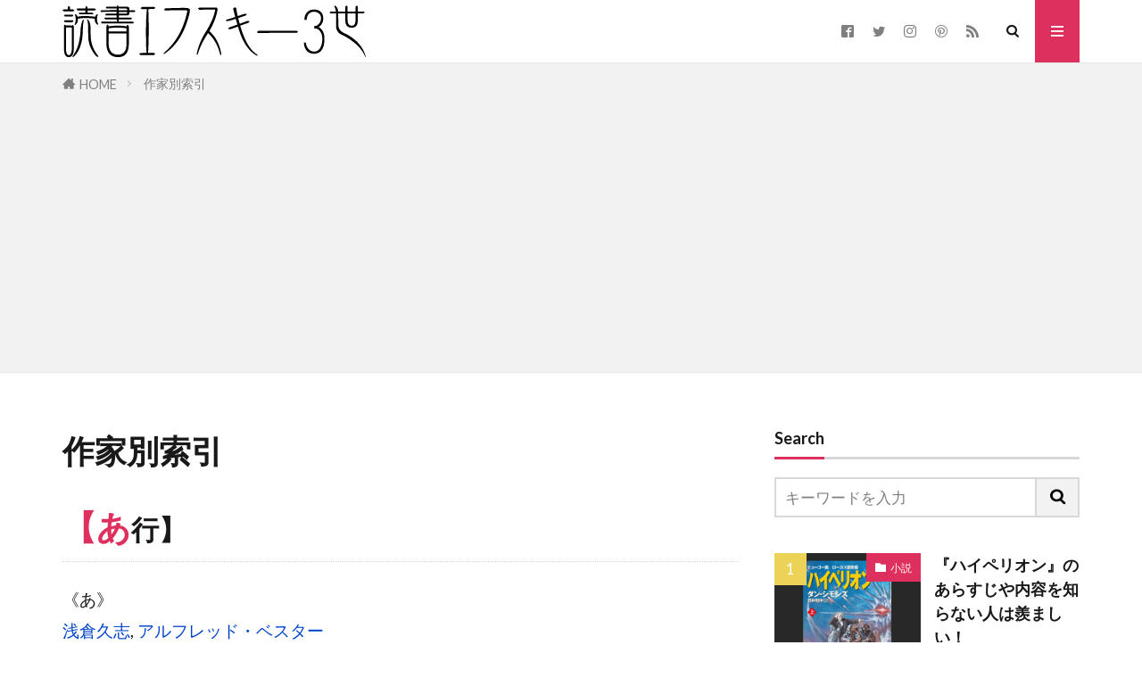

--- FILE ---
content_type: text/html; charset=UTF-8
request_url: https://www.bookskey.org/%E4%BD%9C%E5%AE%B6%E5%88%A5%E7%B4%A2%E5%BC%95/
body_size: 14314
content:

<!DOCTYPE html>

<html lang="ja" prefix="og: http://ogp.me/ns#" class="t-html 
t-large t-large-pc">

<head prefix="og: http://ogp.me/ns# fb: http://ogp.me/ns/fb# article: http://ogp.me/ns/article#">
<meta charset="UTF-8">
<title>作家別索引│読書エフスキー3世</title>
<meta name='robots' content='max-image-preview:large' />
	<style>img:is([sizes="auto" i], [sizes^="auto," i]) { contain-intrinsic-size: 3000px 1500px }</style>
	<link rel='dns-prefetch' href='//hcaptcha.com' />
<link rel='stylesheet' id='dashicons-css' href='https://www.bookskey.org/wp-includes/css/dashicons.min.css?ver=6.8.3' type='text/css' media='all' />
<link rel='stylesheet' id='thickbox-css' href='https://www.bookskey.org/wp-includes/js/thickbox/thickbox.css?ver=6.8.3' type='text/css' media='all' />
<link rel='stylesheet' id='wp-block-library-css' href='https://www.bookskey.org/wp-includes/css/dist/block-library/style.min.css?ver=6.8.3' type='text/css' media='all' />
<style id='classic-theme-styles-inline-css' type='text/css'>
/*! This file is auto-generated */
.wp-block-button__link{color:#fff;background-color:#32373c;border-radius:9999px;box-shadow:none;text-decoration:none;padding:calc(.667em + 2px) calc(1.333em + 2px);font-size:1.125em}.wp-block-file__button{background:#32373c;color:#fff;text-decoration:none}
</style>
<style id='global-styles-inline-css' type='text/css'>
:root{--wp--preset--aspect-ratio--square: 1;--wp--preset--aspect-ratio--4-3: 4/3;--wp--preset--aspect-ratio--3-4: 3/4;--wp--preset--aspect-ratio--3-2: 3/2;--wp--preset--aspect-ratio--2-3: 2/3;--wp--preset--aspect-ratio--16-9: 16/9;--wp--preset--aspect-ratio--9-16: 9/16;--wp--preset--color--black: #000000;--wp--preset--color--cyan-bluish-gray: #abb8c3;--wp--preset--color--white: #ffffff;--wp--preset--color--pale-pink: #f78da7;--wp--preset--color--vivid-red: #cf2e2e;--wp--preset--color--luminous-vivid-orange: #ff6900;--wp--preset--color--luminous-vivid-amber: #fcb900;--wp--preset--color--light-green-cyan: #7bdcb5;--wp--preset--color--vivid-green-cyan: #00d084;--wp--preset--color--pale-cyan-blue: #8ed1fc;--wp--preset--color--vivid-cyan-blue: #0693e3;--wp--preset--color--vivid-purple: #9b51e0;--wp--preset--gradient--vivid-cyan-blue-to-vivid-purple: linear-gradient(135deg,rgba(6,147,227,1) 0%,rgb(155,81,224) 100%);--wp--preset--gradient--light-green-cyan-to-vivid-green-cyan: linear-gradient(135deg,rgb(122,220,180) 0%,rgb(0,208,130) 100%);--wp--preset--gradient--luminous-vivid-amber-to-luminous-vivid-orange: linear-gradient(135deg,rgba(252,185,0,1) 0%,rgba(255,105,0,1) 100%);--wp--preset--gradient--luminous-vivid-orange-to-vivid-red: linear-gradient(135deg,rgba(255,105,0,1) 0%,rgb(207,46,46) 100%);--wp--preset--gradient--very-light-gray-to-cyan-bluish-gray: linear-gradient(135deg,rgb(238,238,238) 0%,rgb(169,184,195) 100%);--wp--preset--gradient--cool-to-warm-spectrum: linear-gradient(135deg,rgb(74,234,220) 0%,rgb(151,120,209) 20%,rgb(207,42,186) 40%,rgb(238,44,130) 60%,rgb(251,105,98) 80%,rgb(254,248,76) 100%);--wp--preset--gradient--blush-light-purple: linear-gradient(135deg,rgb(255,206,236) 0%,rgb(152,150,240) 100%);--wp--preset--gradient--blush-bordeaux: linear-gradient(135deg,rgb(254,205,165) 0%,rgb(254,45,45) 50%,rgb(107,0,62) 100%);--wp--preset--gradient--luminous-dusk: linear-gradient(135deg,rgb(255,203,112) 0%,rgb(199,81,192) 50%,rgb(65,88,208) 100%);--wp--preset--gradient--pale-ocean: linear-gradient(135deg,rgb(255,245,203) 0%,rgb(182,227,212) 50%,rgb(51,167,181) 100%);--wp--preset--gradient--electric-grass: linear-gradient(135deg,rgb(202,248,128) 0%,rgb(113,206,126) 100%);--wp--preset--gradient--midnight: linear-gradient(135deg,rgb(2,3,129) 0%,rgb(40,116,252) 100%);--wp--preset--font-size--small: 13px;--wp--preset--font-size--medium: 20px;--wp--preset--font-size--large: 36px;--wp--preset--font-size--x-large: 42px;--wp--preset--spacing--20: 0.44rem;--wp--preset--spacing--30: 0.67rem;--wp--preset--spacing--40: 1rem;--wp--preset--spacing--50: 1.5rem;--wp--preset--spacing--60: 2.25rem;--wp--preset--spacing--70: 3.38rem;--wp--preset--spacing--80: 5.06rem;--wp--preset--shadow--natural: 6px 6px 9px rgba(0, 0, 0, 0.2);--wp--preset--shadow--deep: 12px 12px 50px rgba(0, 0, 0, 0.4);--wp--preset--shadow--sharp: 6px 6px 0px rgba(0, 0, 0, 0.2);--wp--preset--shadow--outlined: 6px 6px 0px -3px rgba(255, 255, 255, 1), 6px 6px rgba(0, 0, 0, 1);--wp--preset--shadow--crisp: 6px 6px 0px rgba(0, 0, 0, 1);}:where(.is-layout-flex){gap: 0.5em;}:where(.is-layout-grid){gap: 0.5em;}body .is-layout-flex{display: flex;}.is-layout-flex{flex-wrap: wrap;align-items: center;}.is-layout-flex > :is(*, div){margin: 0;}body .is-layout-grid{display: grid;}.is-layout-grid > :is(*, div){margin: 0;}:where(.wp-block-columns.is-layout-flex){gap: 2em;}:where(.wp-block-columns.is-layout-grid){gap: 2em;}:where(.wp-block-post-template.is-layout-flex){gap: 1.25em;}:where(.wp-block-post-template.is-layout-grid){gap: 1.25em;}.has-black-color{color: var(--wp--preset--color--black) !important;}.has-cyan-bluish-gray-color{color: var(--wp--preset--color--cyan-bluish-gray) !important;}.has-white-color{color: var(--wp--preset--color--white) !important;}.has-pale-pink-color{color: var(--wp--preset--color--pale-pink) !important;}.has-vivid-red-color{color: var(--wp--preset--color--vivid-red) !important;}.has-luminous-vivid-orange-color{color: var(--wp--preset--color--luminous-vivid-orange) !important;}.has-luminous-vivid-amber-color{color: var(--wp--preset--color--luminous-vivid-amber) !important;}.has-light-green-cyan-color{color: var(--wp--preset--color--light-green-cyan) !important;}.has-vivid-green-cyan-color{color: var(--wp--preset--color--vivid-green-cyan) !important;}.has-pale-cyan-blue-color{color: var(--wp--preset--color--pale-cyan-blue) !important;}.has-vivid-cyan-blue-color{color: var(--wp--preset--color--vivid-cyan-blue) !important;}.has-vivid-purple-color{color: var(--wp--preset--color--vivid-purple) !important;}.has-black-background-color{background-color: var(--wp--preset--color--black) !important;}.has-cyan-bluish-gray-background-color{background-color: var(--wp--preset--color--cyan-bluish-gray) !important;}.has-white-background-color{background-color: var(--wp--preset--color--white) !important;}.has-pale-pink-background-color{background-color: var(--wp--preset--color--pale-pink) !important;}.has-vivid-red-background-color{background-color: var(--wp--preset--color--vivid-red) !important;}.has-luminous-vivid-orange-background-color{background-color: var(--wp--preset--color--luminous-vivid-orange) !important;}.has-luminous-vivid-amber-background-color{background-color: var(--wp--preset--color--luminous-vivid-amber) !important;}.has-light-green-cyan-background-color{background-color: var(--wp--preset--color--light-green-cyan) !important;}.has-vivid-green-cyan-background-color{background-color: var(--wp--preset--color--vivid-green-cyan) !important;}.has-pale-cyan-blue-background-color{background-color: var(--wp--preset--color--pale-cyan-blue) !important;}.has-vivid-cyan-blue-background-color{background-color: var(--wp--preset--color--vivid-cyan-blue) !important;}.has-vivid-purple-background-color{background-color: var(--wp--preset--color--vivid-purple) !important;}.has-black-border-color{border-color: var(--wp--preset--color--black) !important;}.has-cyan-bluish-gray-border-color{border-color: var(--wp--preset--color--cyan-bluish-gray) !important;}.has-white-border-color{border-color: var(--wp--preset--color--white) !important;}.has-pale-pink-border-color{border-color: var(--wp--preset--color--pale-pink) !important;}.has-vivid-red-border-color{border-color: var(--wp--preset--color--vivid-red) !important;}.has-luminous-vivid-orange-border-color{border-color: var(--wp--preset--color--luminous-vivid-orange) !important;}.has-luminous-vivid-amber-border-color{border-color: var(--wp--preset--color--luminous-vivid-amber) !important;}.has-light-green-cyan-border-color{border-color: var(--wp--preset--color--light-green-cyan) !important;}.has-vivid-green-cyan-border-color{border-color: var(--wp--preset--color--vivid-green-cyan) !important;}.has-pale-cyan-blue-border-color{border-color: var(--wp--preset--color--pale-cyan-blue) !important;}.has-vivid-cyan-blue-border-color{border-color: var(--wp--preset--color--vivid-cyan-blue) !important;}.has-vivid-purple-border-color{border-color: var(--wp--preset--color--vivid-purple) !important;}.has-vivid-cyan-blue-to-vivid-purple-gradient-background{background: var(--wp--preset--gradient--vivid-cyan-blue-to-vivid-purple) !important;}.has-light-green-cyan-to-vivid-green-cyan-gradient-background{background: var(--wp--preset--gradient--light-green-cyan-to-vivid-green-cyan) !important;}.has-luminous-vivid-amber-to-luminous-vivid-orange-gradient-background{background: var(--wp--preset--gradient--luminous-vivid-amber-to-luminous-vivid-orange) !important;}.has-luminous-vivid-orange-to-vivid-red-gradient-background{background: var(--wp--preset--gradient--luminous-vivid-orange-to-vivid-red) !important;}.has-very-light-gray-to-cyan-bluish-gray-gradient-background{background: var(--wp--preset--gradient--very-light-gray-to-cyan-bluish-gray) !important;}.has-cool-to-warm-spectrum-gradient-background{background: var(--wp--preset--gradient--cool-to-warm-spectrum) !important;}.has-blush-light-purple-gradient-background{background: var(--wp--preset--gradient--blush-light-purple) !important;}.has-blush-bordeaux-gradient-background{background: var(--wp--preset--gradient--blush-bordeaux) !important;}.has-luminous-dusk-gradient-background{background: var(--wp--preset--gradient--luminous-dusk) !important;}.has-pale-ocean-gradient-background{background: var(--wp--preset--gradient--pale-ocean) !important;}.has-electric-grass-gradient-background{background: var(--wp--preset--gradient--electric-grass) !important;}.has-midnight-gradient-background{background: var(--wp--preset--gradient--midnight) !important;}.has-small-font-size{font-size: var(--wp--preset--font-size--small) !important;}.has-medium-font-size{font-size: var(--wp--preset--font-size--medium) !important;}.has-large-font-size{font-size: var(--wp--preset--font-size--large) !important;}.has-x-large-font-size{font-size: var(--wp--preset--font-size--x-large) !important;}
:where(.wp-block-post-template.is-layout-flex){gap: 1.25em;}:where(.wp-block-post-template.is-layout-grid){gap: 1.25em;}
:where(.wp-block-columns.is-layout-flex){gap: 2em;}:where(.wp-block-columns.is-layout-grid){gap: 2em;}
:root :where(.wp-block-pullquote){font-size: 1.5em;line-height: 1.6;}
</style>
<link rel='stylesheet' id='fontawesome-css' href='https://www.bookskey.org/wp-content/plugins/wp-review-pro/public/css/font-awesome.min.css?ver=4.7.0' type='text/css' media='all' />
<link rel='stylesheet' id='magnificPopup-css' href='https://www.bookskey.org/wp-content/plugins/wp-review-pro/public/css/magnific-popup.css?ver=1.1.0' type='text/css' media='all' />
<link rel='stylesheet' id='wp_review-style-css' href='https://www.bookskey.org/wp-content/plugins/wp-review-pro/public/css/wp-review.css?ver=3.3.16' type='text/css' media='all' />
<script type="text/javascript" src="https://www.bookskey.org/wp-includes/js/jquery/jquery.min.js?ver=3.7.1" id="jquery-core-js"></script>
<script type="text/javascript" src="https://www.bookskey.org/wp-includes/js/jquery/jquery-migrate.min.js?ver=3.4.1" id="jquery-migrate-js"></script>
<link rel="https://api.w.org/" href="https://www.bookskey.org/wp-json/" /><link rel="alternate" title="JSON" type="application/json" href="https://www.bookskey.org/wp-json/wp/v2/pages/2" /><link rel="alternate" title="oEmbed (JSON)" type="application/json+oembed" href="https://www.bookskey.org/wp-json/oembed/1.0/embed?url=https%3A%2F%2Fwww.bookskey.org%2F%25e4%25bd%259c%25e5%25ae%25b6%25e5%2588%25a5%25e7%25b4%25a2%25e5%25bc%2595%2F" />
<link rel="alternate" title="oEmbed (XML)" type="text/xml+oembed" href="https://www.bookskey.org/wp-json/oembed/1.0/embed?url=https%3A%2F%2Fwww.bookskey.org%2F%25e4%25bd%259c%25e5%25ae%25b6%25e5%2588%25a5%25e7%25b4%25a2%25e5%25bc%2595%2F&#038;format=xml" />
<style>
.h-captcha{position:relative;display:block;margin-bottom:2rem;padding:0;clear:both}.h-captcha[data-size="normal"]{width:302px;height:76px}.h-captcha[data-size="compact"]{width:158px;height:138px}.h-captcha[data-size="invisible"]{display:none}.h-captcha iframe{z-index:1}.h-captcha::before{content:"";display:block;position:absolute;top:0;left:0;background:url(https://www.bookskey.org/wp-content/plugins/hcaptcha-for-forms-and-more/assets/images/hcaptcha-div-logo.svg) no-repeat;border:1px solid #fff0;border-radius:4px;box-sizing:border-box}.h-captcha::after{content:"The hCaptcha loading is delayed until user interaction.";font-family:-apple-system,system-ui,BlinkMacSystemFont,"Segoe UI",Roboto,Oxygen,Ubuntu,"Helvetica Neue",Arial,sans-serif;font-size:10px;font-weight:500;position:absolute;top:0;bottom:0;left:0;right:0;box-sizing:border-box;color:#bf1722;opacity:0}.h-captcha:not(:has(iframe))::after{animation:hcap-msg-fade-in .3s ease forwards;animation-delay:2s}.h-captcha:has(iframe)::after{animation:none;opacity:0}@keyframes hcap-msg-fade-in{to{opacity:1}}.h-captcha[data-size="normal"]::before{width:302px;height:76px;background-position:93.8% 28%}.h-captcha[data-size="normal"]::after{width:302px;height:76px;display:flex;flex-wrap:wrap;align-content:center;line-height:normal;padding:0 75px 0 10px}.h-captcha[data-size="compact"]::before{width:158px;height:138px;background-position:49.9% 78.8%}.h-captcha[data-size="compact"]::after{width:158px;height:138px;text-align:center;line-height:normal;padding:24px 10px 10px 10px}.h-captcha[data-theme="light"]::before,body.is-light-theme .h-captcha[data-theme="auto"]::before,.h-captcha[data-theme="auto"]::before{background-color:#fafafa;border:1px solid #e0e0e0}.h-captcha[data-theme="dark"]::before,body.is-dark-theme .h-captcha[data-theme="auto"]::before,html.wp-dark-mode-active .h-captcha[data-theme="auto"]::before,html.drdt-dark-mode .h-captcha[data-theme="auto"]::before{background-image:url(https://www.bookskey.org/wp-content/plugins/hcaptcha-for-forms-and-more/assets/images/hcaptcha-div-logo-white.svg);background-repeat:no-repeat;background-color:#333;border:1px solid #f5f5f5}@media (prefers-color-scheme:dark){.h-captcha[data-theme="auto"]::before{background-image:url(https://www.bookskey.org/wp-content/plugins/hcaptcha-for-forms-and-more/assets/images/hcaptcha-div-logo-white.svg);background-repeat:no-repeat;background-color:#333;border:1px solid #f5f5f5}}.h-captcha[data-theme="custom"]::before{background-color:initial}.h-captcha[data-size="invisible"]::before,.h-captcha[data-size="invisible"]::after{display:none}.h-captcha iframe{position:relative}div[style*="z-index: 2147483647"] div[style*="border-width: 11px"][style*="position: absolute"][style*="pointer-events: none"]{border-style:none}
</style>
<link rel="stylesheet" href="https://www.bookskey.org/wp-content/themes/the-thor/css/icon.min.css">
<link class="css-async" rel href="https://fonts.googleapis.com/css?family=Lato:100,300,400,700,900">
<link class="css-async" rel href="https://fonts.googleapis.com/css?family=Fjalla+One">
<link class="css-async" rel href="https://fonts.googleapis.com/css?family=Noto+Sans+JP:100,200,300,400,500,600,700,800,900">
<link rel="stylesheet" href="https://www.bookskey.org/wp-content/themes/the-thor/style.min.css">
<link rel="stylesheet" href="https://www.bookskey.org/wp-content/themes/the-thor-child/style-user.css?1573965092">
<link rel="manifest" href="https://www.bookskey.org/wp-content/themes/the-thor/js/manifest.json">
<link rel="canonical" href="https://www.bookskey.org/%e4%bd%9c%e5%ae%b6%e5%88%a5%e7%b4%a2%e5%bc%95/" />
<script src="https://ajax.googleapis.com/ajax/libs/jquery/1.12.4/jquery.min.js"></script>
<meta http-equiv="X-UA-Compatible" content="IE=edge">
<meta name="viewport" content="width=device-width, initial-scale=1, viewport-fit=cover"/>
<style>
.widget.widget_nav_menu ul.menu{border-color: rgba(221,48,94,0.15);}.widget.widget_nav_menu ul.menu li{border-color: rgba(221,48,94,0.75);}.widget.widget_nav_menu ul.menu .sub-menu li{border-color: rgba(221,48,94,0.15);}.widget.widget_nav_menu ul.menu .sub-menu li .sub-menu li:first-child{border-color: rgba(221,48,94,0.15);}.widget.widget_nav_menu ul.menu li a:hover{background-color: rgba(221,48,94,0.75);}.widget.widget_nav_menu ul.menu .current-menu-item > a{background-color: rgba(221,48,94,0.75);}.widget.widget_nav_menu ul.menu li .sub-menu li a:before {color:#dd305e;}.widget.widget_nav_menu ul.menu li a{background-color:#dd305e;}.widget.widget_nav_menu ul.menu .sub-menu a:hover{color:#dd305e;}.widget.widget_nav_menu ul.menu .sub-menu .current-menu-item a{color:#dd305e;}.widget.widget_categories ul{border-color: rgba(221,48,94,0.15);}.widget.widget_categories ul li{border-color: rgba(221,48,94,0.75);}.widget.widget_categories ul .children li{border-color: rgba(221,48,94,0.15);}.widget.widget_categories ul .children li .children li:first-child{border-color: rgba(221,48,94,0.15);}.widget.widget_categories ul li a:hover{background-color: rgba(221,48,94,0.75);}.widget.widget_categories ul .current-menu-item > a{background-color: rgba(221,48,94,0.75);}.widget.widget_categories ul li .children li a:before {color:#dd305e;}.widget.widget_categories ul li a{background-color:#dd305e;}.widget.widget_categories ul .children a:hover{color:#dd305e;}.widget.widget_categories ul .children .current-menu-item a{color:#dd305e;}.widgetSearch__input:hover{border-color:#dd305e;}.widgetCatTitle{background-color:#dd305e;}.widgetCatTitle__inner{background-color:#dd305e;}.widgetSearch__submit:hover{background-color:#dd305e;}.widgetProfile__sns{background-color:#dd305e;}.widget.widget_calendar .calendar_wrap tbody a:hover{background-color:#dd305e;}.widget ul li a:hover{color:#dd305e;}.widget.widget_rss .rsswidget:hover{color:#dd305e;}.widget.widget_tag_cloud a:hover{background-color:#dd305e;}.widget select:hover{border-color:#dd305e;}.widgetSearch__checkLabel:hover:after{border-color:#dd305e;}.widgetSearch__check:checked .widgetSearch__checkLabel:before, .widgetSearch__check:checked + .widgetSearch__checkLabel:before{border-color:#dd305e;}.widgetTab__item.current{border-top-color:#dd305e;}.widgetTab__item:hover{border-top-color:#dd305e;}.searchHead__title{background-color:#dd305e;}.searchHead__submit:hover{color:#dd305e;}.menuBtn__close:hover{color:#dd305e;}.menuBtn__link:hover{color:#dd305e;}@media only screen and (min-width: 992px){.menuBtn__link {background-color:#dd305e;}}.t-headerCenter .menuBtn__link:hover{color:#dd305e;}.searchBtn__close:hover{color:#dd305e;}.searchBtn__link:hover{color:#dd305e;}.breadcrumb__item a:hover{color:#dd305e;}.pager__item{color:#dd305e;}.pager__item:hover, .pager__item-current{background-color:#dd305e; color:#fff;}.page-numbers{color:#dd305e;}.page-numbers:hover, .page-numbers.current{background-color:#dd305e; color:#fff;}.pagePager__item{color:#dd305e;}.pagePager__item:hover, .pagePager__item-current{background-color:#dd305e; color:#fff;}.heading a:hover{color:#dd305e;}.eyecatch__cat{background-color:#dd305e;}.the__category{background-color:#dd305e;}.dateList__item a:hover{color:#dd305e;}.controllerFooter__item:last-child{background-color:#dd305e;}.controllerFooter__close{background-color:#dd305e;}.bottomFooter__topBtn{background-color:#dd305e;}.mask-color{background-color:#dd305e;}.mask-colorgray{background-color:#dd305e;}.pickup3__item{background-color:#dd305e;}.categoryBox__title{color:#dd305e;}.comments__list .comment-meta{background-color:#dd305e;}.comment-respond .submit{background-color:#dd305e;}.prevNext__pop{background-color:#dd305e;}.swiper-pagination-bullet-active{background-color:#dd305e;}.swiper-slider .swiper-button-next, .swiper-slider .swiper-container-rtl .swiper-button-prev, .swiper-slider .swiper-button-prev, .swiper-slider .swiper-container-rtl .swiper-button-next	{background-color:#dd305e;}body{background:#ffffff;}.snsFooter{background-color:#dd305e}.widget-main .heading.heading-widget{background-color:#dd305e}.widget-main .heading.heading-widgetsimple{background-color:#dd305e}.widget-main .heading.heading-widgetsimplewide{background-color:#dd305e}.widget-main .heading.heading-widgetwide{background-color:#dd305e}.widget-main .heading.heading-widgetbottom:before{border-color:#dd305e}.widget-main .heading.heading-widgetborder{border-color:#dd305e}.widget-main .heading.heading-widgetborder::before,.widget-main .heading.heading-widgetborder::after{background-color:#dd305e}.widget-side .heading.heading-widget{background-color:#dd305e}.widget-side .heading.heading-widgetsimple{background-color:#dd305e}.widget-side .heading.heading-widgetsimplewide{background-color:#dd305e}.widget-side .heading.heading-widgetwide{background-color:#dd305e}.widget-side .heading.heading-widgetbottom:before{border-color:#dd305e}.widget-side .heading.heading-widgetborder{border-color:#dd305e}.widget-side .heading.heading-widgetborder::before,.widget-side .heading.heading-widgetborder::after{background-color:#dd305e}.widget-foot .heading.heading-widget{background-color:#dd305e}.widget-foot .heading.heading-widgetsimple{background-color:#dd305e}.widget-foot .heading.heading-widgetsimplewide{background-color:#dd305e}.widget-foot .heading.heading-widgetwide{background-color:#dd305e}.widget-foot .heading.heading-widgetbottom:before{border-color:#dd305e}.widget-foot .heading.heading-widgetborder{border-color:#dd305e}.widget-foot .heading.heading-widgetborder::before,.widget-foot .heading.heading-widgetborder::after{background-color:#dd305e}.widget-menu .heading.heading-widget{background-color:#dd305e}.widget-menu .heading.heading-widgetsimple{background-color:#dd305e}.widget-menu .heading.heading-widgetsimplewide{background-color:#dd305e}.widget-menu .heading.heading-widgetwide{background-color:#dd305e}.widget-menu .heading.heading-widgetbottom:before{border-color:#dd305e}.widget-menu .heading.heading-widgetborder{border-color:#dd305e}.widget-menu .heading.heading-widgetborder::before,.widget-menu .heading.heading-widgetborder::after{background-color:#dd305e}.rankingBox__bg{background-color:#dd305e}.the__ribbon{background-color:#dd305e}.the__ribbon:after{border-left-color:#dd305e; border-right-color:#dd305e}.eyecatch__link.eyecatch__link-mask:hover::after {background-color: rgba(221,48,94,0.5);}.eyecatch__link.eyecatch__link-maskzoom:hover::after {background-color: rgba(221,48,94,0.5);}.eyecatch__link.eyecatch__link-maskzoomrotate:hover::after {background-color: rgba(221,48,94,0.5);}.content .balloon .balloon__img-left div {background-image:url("https://www.bookskey.org/wp-content/uploads/dokushofsky.jpg");}.content .balloon .balloon__img-right div {background-image:url("https://www.bookskey.org/wp-content/uploads/hakihito.jpg");}.content .afTagBox__btnDetail{background-color:#444444;}.widget .widgetAfTag__btnDetail{background-color:#444444;}.content .afTagBox__btnAf{background-color:#f0c14b;}.widget .widgetAfTag__btnAf{background-color:#f0c14b;}.content a{color:#0044cc;}.phrase a{color:#0044cc;}.content .sitemap li a:hover{color:#0044cc;}.content h2 a:hover,.content h3 a:hover,.content h4 a:hover,.content h5 a:hover{color:#0044cc;}.content ul.menu li a:hover{color:#0044cc;}.content .es-LiconBox:before{background-color:#dd305e;}.content .es-LiconCircle:before{background-color:#dd305e;}.content .es-BTiconBox:before{background-color:#dd305e;}.content .es-BTiconCircle:before{background-color:#dd305e;}.content .es-BiconObi{border-color:#dd305e;}.content .es-BiconCorner:before{background-color:#dd305e;}.content .es-BiconCircle:before{background-color:#dd305e;}.content .es-BmarkHatena::before{background-color:#005293;}.content .es-BmarkExcl::before{background-color:#b60105;}.content .es-BmarkQ::before{background-color:#005293;}.content .es-BmarkQ::after{border-top-color:#005293;}.content .es-BmarkA::before{color:#b60105;}.content .es-BsubTradi::before{color:#ffffff;background-color:#dd305e;border-color:#dd305e;}.btn__link-primary{color:#ffffff; background-color:#3f3f3f;}.content .btn__link-primary{color:#ffffff; background-color:#3f3f3f;}.searchBtn__contentInner .btn__link-search{color:#ffffff; background-color:#3f3f3f;}.btn__link-secondary{color:#ffffff; background-color:#3f3f3f;}.content .btn__link-secondary{color:#ffffff; background-color:#3f3f3f;}.btn__link-search{color:#ffffff; background-color:#3f3f3f;}.btn__link-normal{color:#3f3f3f;}.content .btn__link-normal{color:#3f3f3f;}.btn__link-normal:hover{background-color:#3f3f3f;}.content .btn__link-normal:hover{background-color:#3f3f3f;}.comments__list .comment-reply-link{color:#3f3f3f;}.comments__list .comment-reply-link:hover{background-color:#3f3f3f;}@media only screen and (min-width: 992px){.subNavi__link-pickup{color:#3f3f3f;}}@media only screen and (min-width: 992px){.subNavi__link-pickup:hover{background-color:#3f3f3f;}}.partsH2-83 h2{color:#191919; border-color:#d8d8d8;}.partsH2-83 h2:first-letter{color:#dd305e;}.partsH3-33 h3{color:#dd305e;}.partsH3-33 h3::before{border-color:#000000;}.partsH3-33 h3::after{border-color:#000000;}.content h4{color:#191919}.content h5{color:#191919}.content ul > li::before{color:#dd305e;}.content ul{color:#191919;}.content ol > li::before{color:#dd305e; border-color:#dd305e;}.content ol > li > ol > li::before{background-color:#dd305e; border-color:#dd305e;}.content ol > li > ol > li > ol > li::before{color:#dd305e; border-color:#dd305e;}.content ol{color:#191919;}.content .balloon .balloon__text{color:#191919; background-color:#f2f2f2;}.content .balloon .balloon__text-left:before{border-left-color:#f2f2f2;}.content .balloon .balloon__text-right:before{border-right-color:#f2f2f2;}.content .balloon-boder .balloon__text{color:#191919; background-color:#ffffff;  border-color:#d8d8d8;}.content .balloon-boder .balloon__text-left:before{border-left-color:#d8d8d8;}.content .balloon-boder .balloon__text-left:after{border-left-color:#ffffff;}.content .balloon-boder .balloon__text-right:before{border-right-color:#d8d8d8;}.content .balloon-boder .balloon__text-right:after{border-right-color:#ffffff;}.content blockquote{color:#191919; background-color:#f2f2f2;}.content blockquote::before{color:#d8d8d8;}.content table{color:#191919; border-top-color:#E5E5E5; border-left-color:#E5E5E5;}.content table th{background:#7f7f7f; color:#ffffff; ;border-right-color:#E5E5E5; border-bottom-color:#E5E5E5;}.content table td{background:#ffffff; ;border-right-color:#E5E5E5; border-bottom-color:#E5E5E5;}.content table tr:nth-child(odd) td{background-color:#f2f2f2;}
</style>
<link rel="icon" href="https://www.bookskey.org/wp-content/uploads/cropped-dokushoskey-32x32.jpg" sizes="32x32" />
<link rel="icon" href="https://www.bookskey.org/wp-content/uploads/cropped-dokushoskey-192x192.jpg" sizes="192x192" />
<link rel="apple-touch-icon" href="https://www.bookskey.org/wp-content/uploads/cropped-dokushoskey-180x180.jpg" />
<meta name="msapplication-TileImage" content="https://www.bookskey.org/wp-content/uploads/cropped-dokushoskey-270x270.jpg" />
		<style type="text/css" id="wp-custom-css">
			.grecaptcha-badge {
	visibility: hidden;
}

.content .afTagBox__btnAf{
	color:#111;
	font-size: 1.6rem;
}
#review a{
	background:#dd305e;
	color:#fff;
	padding:10px 25px;
	border-radius:25px;
	border:0;
	font-size:.9em;
	display:inline-block;
	text-decoration:none;
}
#review a:before{
	font-family:FontAwesome;
	content:"\f144";
	padding-right:5px;
}
.reviewst{
	font-family:'Impact', sans-serif;
	background:#dd305e;
	font-weight:bold;
	color:#fff;
	display:inline-block;
	font-size:20px;
	line-height:1;
	padding:10px;
	white-space:nowrap;
	text-decoration:none;
	position:relative;
}
.reviewst:after{
	content:'';
	display:inline-block;
	width:0;
	height:0;
	border-style:solid;
	border-width:40px 0 0 10px;
	border-color:transparent transparent transparent #dd305e;
	right:-10px;
	position:absolute;
	top:0;
}
.shosai strong{
	color:#dd305e;
}

ul.shosekiinfo li{
	font-size:.9em;
	padding-left:0;
}
.content ul.review-list>li:before, .content ul.review-links>li:before, .content ul.shosekiinfo>li:before{
	content:none;
}
.review-links{
	border-bottom:none;
}		</style>
		<!– Global site tag (gtag.js) – Google Analytics –>
<script async src='https://www.googletagmanager.com/gtag/js?id=G-WRFWFJLQCQ'></script>
<script>
    window.dataLayer = window.dataLayer || [];
    function gtag(){dataLayer.push(arguments);}
    gtag('js', new Date());
    gtag('config', 'UA-26994114-22');
    gtag('config', 'G-WRFWFJLQCQ');
</script>
<!– /Global site tag (gtag.js) – Google Analytics –>
<meta property="og:site_name" content="読書エフスキー3世" />
<meta property="og:type" content="article" />
<meta property="og:title" content="作家別索引" />
<meta property="og:description" content="【あ行】 《あ》 浅倉久志, アルフレッド・ベスター 《い》 今村昌弘 《う》 《え》 エラリー・クイーン 《お》 恩田陸 【か行】 《か》 加賀山卓朗 《き》 木村博江 《く》 《け》 ゲーテ, ケン・グリムウッド 《こ》 【さ行】 《さ" />
<meta property="og:url" content="https://www.bookskey.org/%e4%bd%9c%e5%ae%b6%e5%88%a5%e7%b4%a2%e5%bc%95/" />
<meta property="og:image" content="https://www.bookskey.org/wp-content/uploads/ogplogo.png" />
<meta name="twitter:card" content="summary_large_image" />
<meta name="twitter:site" content="@DokushoDrops" />
<meta property="fb:app_id" content="552272084798218" />

<script data-ad-client="ca-pub-1882210582151768" async src="https://pagead2.googlesyndication.com/pagead/js/adsbygoogle.js"></script>
</head>
<body class=" t-logoSp40 t-logoPc60" id="top">
    <header class="l-header l-header-border"> <div class="container container-header"><p class="siteTitle"><a class="siteTitle__link" href="https://www.bookskey.org"><img class="siteTitle__logo" src="https://www.bookskey.org/wp-content/uploads/Logo.png" alt="読書エフスキー3世" width="340" height="60" >  </a></p><nav class="subNavi"> <ul class="subNavi__list"><li class="subNavi__item"><a class="subNavi__link icon-facebook2" href="https://www.facebook.com/EMOTIONBRAINZ"></a></li><li class="subNavi__item"><a class="subNavi__link icon-twitter" href="https://twitter.com/DokushoDrops"></a></li><li class="subNavi__item"><a class="subNavi__link icon-instagram" href="http://instagram.com/noguchiakihito"></a></li><li class="subNavi__item"><a class="subNavi__link icon-pinterest" href="https://www.pinterest.jp/noguchiakihito"></a></li><li class="subNavi__item"><a class="subNavi__link icon-rss" href="https://www.bookskey.org/feed/"></a></li></ul></nav><div class="searchBtn ">  <input class="searchBtn__checkbox" id="searchBtn-checkbox" type="checkbox">  <label class="searchBtn__link searchBtn__link-text icon-search" for="searchBtn-checkbox"></label>  <label class="searchBtn__unshown" for="searchBtn-checkbox"></label>  <div class="searchBtn__content"> <div class="searchBtn__scroll"><label class="searchBtn__close" for="searchBtn-checkbox"><i class="icon-close"></i>CLOSE</label><div class="searchBtn__contentInner">  <aside class="widget">  <div class="widgetSearch"> <form method="get" action="https://www.bookskey.org" target="_top">  <div class="widgetSearch__contents"> <h3 class="heading heading-tertiary">キーワード</h3> <input class="widgetSearch__input widgetSearch__input-max" type="text" name="s" placeholder="キーワードを入力" value=""></div>  <div class="widgetSearch__contents"> <h3 class="heading heading-tertiary">カテゴリー</h3><select  name='cat' id='cat_696dae83b33dd' class='widgetSearch__select'><option value=''>カテゴリーを選択</option><option class="level-0" value="1">小説</option><option class="level-0" value="59">実用書</option><option class="level-0" value="68">人文</option></select>  </div>  <div class="widgetSearch__tag"> <h3 class="heading heading-tertiary">タグ</h3> <label><input class="widgetSearch__check" type="checkbox" name="tag[]" value="1930%e5%b9%b4%e4%bb%a3" /><span class="widgetSearch__checkLabel">1930年代</span></label><label><input class="widgetSearch__check" type="checkbox" name="tag[]" value="%e5%ae%bf%e9%87%8e%e3%81%8b%e3%81%bb%e3%82%8b" /><span class="widgetSearch__checkLabel">宿野かほる</span></label><label><input class="widgetSearch__check" type="checkbox" name="tag[]" value="%e6%98%9f%e9%9b%b2%e8%b3%9e" /><span class="widgetSearch__checkLabel">星雲賞</span></label><label><input class="widgetSearch__check" type="checkbox" name="tag[]" value="%e6%97%a9%e5%b7%9d%e6%9b%b8%e6%88%bf" /><span class="widgetSearch__checkLabel">早川書房</span></label><label><input class="widgetSearch__check" type="checkbox" name="tag[]" value="%e6%97%a5%e6%9c%ac%e4%bd%9c%e5%ae%b6" /><span class="widgetSearch__checkLabel">日本作家</span></label><label><input class="widgetSearch__check" type="checkbox" name="tag[]" value="%e6%96%b0%e6%bd%ae%e7%a4%be" /><span class="widgetSearch__checkLabel">新潮社</span></label><label><input class="widgetSearch__check" type="checkbox" name="tag[]" value="%e6%96%87%e8%8a%b8" /><span class="widgetSearch__checkLabel">文芸</span></label><label><input class="widgetSearch__check" type="checkbox" name="tag[]" value="%e6%81%a9%e7%94%b0%e9%99%b8" /><span class="widgetSearch__checkLabel">恩田陸</span></label><label><input class="widgetSearch__check" type="checkbox" name="tag[]" value="%e6%81%8b%e6%84%9b" /><span class="widgetSearch__checkLabel">恋愛</span></label><label><input class="widgetSearch__check" type="checkbox" name="tag[]" value="%e5%bf%83%e7%90%86%e5%ad%a6" /><span class="widgetSearch__checkLabel">心理学</span></label><label><input class="widgetSearch__check" type="checkbox" name="tag[]" value="%e5%b1%b1%e6%9c%ac%e6%a5%a1%e7%be%8e%e5%ad%90" /><span class="widgetSearch__checkLabel">山本楡美子</span></label><label><input class="widgetSearch__check" type="checkbox" name="tag[]" value="%e5%8f%8c%e8%91%89%e7%a4%be" /><span class="widgetSearch__checkLabel">双葉社</span></label><label><input class="widgetSearch__check" type="checkbox" name="tag[]" value="%e6%9c%a8%e6%9d%91%e5%8d%9a%e6%b1%9f" /><span class="widgetSearch__checkLabel">木村博江</span></label><label><input class="widgetSearch__check" type="checkbox" name="tag[]" value="%e5%8a%a0%e8%b3%80%e5%b1%b1%e5%8d%93%e6%9c%97" /><span class="widgetSearch__checkLabel">加賀山卓朗</span></label><label><input class="widgetSearch__check" type="checkbox" name="tag[]" value="%e5%85%90%e7%ab%a5%e6%96%87%e5%ad%a6" /><span class="widgetSearch__checkLabel">児童文学</span></label><label><input class="widgetSearch__check" type="checkbox" name="tag[]" value="%e4%bd%90%e3%80%85%e6%9c%a8%e3%83%9e%e3%82%ad" /><span class="widgetSearch__checkLabel">佐々木マキ</span></label><label><input class="widgetSearch__check" type="checkbox" name="tag[]" value="%e4%bb%8a%e6%9d%91%e6%98%8c%e5%bc%98" /><span class="widgetSearch__checkLabel">今村昌弘</span></label><label><input class="widgetSearch__check" type="checkbox" name="tag[]" value="%e4%b8%ad%e7%94%b0%e8%80%95%e6%b2%bb" /><span class="widgetSearch__checkLabel">中田耕治</span></label><label><input class="widgetSearch__check" type="checkbox" name="tag[]" value="%e4%b8%ad%e6%9d%91%e6%9c%89%e5%b8%8c" /><span class="widgetSearch__checkLabel">中村有希</span></label><label><input class="widgetSearch__check" type="checkbox" name="tag[]" value="%e4%b8%89%e7%94%b0%e6%9d%91%e4%bf%a1%e8%a1%8c" /><span class="widgetSearch__checkLabel">三田村信行</span></label><label><input class="widgetSearch__check" type="checkbox" name="tag[]" value="%e3%83%ad%e3%83%bc%e3%82%ab%e3%82%b9%e8%b3%9e" /><span class="widgetSearch__checkLabel">ローカス賞</span></label><label><input class="widgetSearch__check" type="checkbox" name="tag[]" value="%e3%83%ad%e3%83%9f%e3%82%aa%e3%83%bb%e3%83%ad%e3%83%89%e3%83%aa%e3%82%b2%e3%82%b9jr" /><span class="widgetSearch__checkLabel">ロミオ・ロドリゲスJr.</span></label><label><input class="widgetSearch__check" type="checkbox" name="tag[]" value="%e3%83%ad%e3%83%90%e3%83%bc%e3%83%88%e3%83%bb%ef%bd%81%e3%83%bb%e3%83%8f%e3%82%a4%e3%83%b3%e3%83%a9%e3%82%a4%e3%83%b3" /><span class="widgetSearch__checkLabel">ロバート・Ａ・ハインライン</span></label><label><input class="widgetSearch__check" type="checkbox" name="tag[]" value="%e6%9c%89%e6%a0%96%e5%b7%9d%e6%9c%89%e6%a0%96" /><span class="widgetSearch__checkLabel">有栖川有栖</span></label><label><input class="widgetSearch__check" type="checkbox" name="tag[]" value="%e6%9d%89%e5%b1%b1%e9%ab%98%e4%b9%8b" /><span class="widgetSearch__checkLabel">杉山高之</span></label><label><input class="widgetSearch__check" type="checkbox" name="tag[]" value="%e3%83%ab%e3%83%bc%e3%83%97%e3%82%82%e3%81%ae" /><span class="widgetSearch__checkLabel">ループもの</span></label><label><input class="widgetSearch__check" type="checkbox" name="tag[]" value="%e8%87%aa%e4%bc%9d" /><span class="widgetSearch__checkLabel">自伝</span></label><label><input class="widgetSearch__check" type="checkbox" name="tag[]" value="%e9%95%b7%e9%96%80%e6%9c%89%e5%b8%8c%e3%81%ae100%e5%86%8a" /><span class="widgetSearch__checkLabel">長門有希の100冊</span></label><label><input class="widgetSearch__check" type="checkbox" name="tag[]" value="%e9%95%b7%e7%b7%a8%e5%b0%8f%e8%aa%ac" /><span class="widgetSearch__checkLabel">長編小説</span></label><label><input class="widgetSearch__check" type="checkbox" name="tag[]" value="%e9%85%92%e4%ba%95%e6%98%ad%e4%bc%b8" /><span class="widgetSearch__checkLabel">酒井昭伸</span></label><label><input class="widgetSearch__check" type="checkbox" name="tag[]" value="%e9%83%b7%e5%8e%9f%e5%ae%8f" /><span class="widgetSearch__checkLabel">郷原宏</span></label><label><input class="widgetSearch__check" type="checkbox" name="tag[]" value="%e8%ac%9b%e8%ab%87%e7%a4%be" /><span class="widgetSearch__checkLabel">講談社</span></label><label><input class="widgetSearch__check" type="checkbox" name="tag[]" value="%e8%aa%a0%e4%bf%a1%e6%9b%b8%e6%88%bf" /><span class="widgetSearch__checkLabel">誠信書房</span></label><label><input class="widgetSearch__check" type="checkbox" name="tag[]" value="%e8%a7%92%e5%b7%9d%e6%9b%b8%e5%ba%97" /><span class="widgetSearch__checkLabel">角川書店</span></label><label><input class="widgetSearch__check" type="checkbox" name="tag[]" value="%e8%8d%89%e6%80%9d%e7%a4%be" /><span class="widgetSearch__checkLabel">草思社</span></label><label><input class="widgetSearch__check" type="checkbox" name="tag[]" value="%e8%8b%b1%e5%9b%bdsf%e5%8d%94%e4%bc%9a%e8%b3%9e" /><span class="widgetSearch__checkLabel">英国SF協会賞</span></label><label><input class="widgetSearch__check" type="checkbox" name="tag[]" value="%e7%a6%8f%e5%b3%b6%e6%ad%a3%e5%ae%9f" /><span class="widgetSearch__checkLabel">福島正実</span></label><label><input class="widgetSearch__check" type="checkbox" name="tag[]" value="%e6%9d%b1%e4%ba%ac%e5%89%b5%e5%85%83%e7%a4%be" /><span class="widgetSearch__checkLabel">東京創元社</span></label><label><input class="widgetSearch__check" type="checkbox" name="tag[]" value="%e7%a4%be%e4%bc%9a%e8%a1%8c%e5%8b%95%e7%a0%94%e7%a9%b6%e4%bc%9a" /><span class="widgetSearch__checkLabel">社会行動研究会</span></label><label><input class="widgetSearch__check" type="checkbox" name="tag[]" value="%e7%9f%ad%e7%b7%a8%e5%b0%8f%e8%aa%ac" /><span class="widgetSearch__checkLabel">短編小説</span></label><label><input class="widgetSearch__check" type="checkbox" name="tag[]" value="%e7%99%bd%e6%b0%b4%e7%a4%be" /><span class="widgetSearch__checkLabel">白水社</span></label><label><input class="widgetSearch__check" type="checkbox" name="tag[]" value="%e7%90%86%e8%ab%96%e7%a4%be" /><span class="widgetSearch__checkLabel">理論社</span></label><label><input class="widgetSearch__check" type="checkbox" name="tag[]" value="%e6%b9%8a%e3%81%8b%e3%81%aa%e3%81%88" /><span class="widgetSearch__checkLabel">湊かなえ</span></label><label><input class="widgetSearch__check" type="checkbox" name="tag[]" value="%e6%b8%85%e6%b0%b4%e4%bf%8a%e4%ba%8c" /><span class="widgetSearch__checkLabel">清水俊二</span></label><label><input class="widgetSearch__check" type="checkbox" name="tag[]" value="%e6%b5%b7%e5%a4%96%e4%bd%9c%e5%ae%b6" /><span class="widgetSearch__checkLabel">海外作家</span></label><label><input class="widgetSearch__check" type="checkbox" name="tag[]" value="%e6%b5%85%e5%80%89%e4%b9%85%e5%bf%97" /><span class="widgetSearch__checkLabel">浅倉久志</span></label><label><input class="widgetSearch__check" type="checkbox" name="tag[]" value="%e6%9f%b4%e7%94%b0%e5%85%83%e5%b9%b8-%e9%95%b7%e7%b7%a8%e5%b0%8f%e8%aa%ac" /><span class="widgetSearch__checkLabel">柴田元幸 長編小説</span></label><label><input class="widgetSearch__check" type="checkbox" name="tag[]" value="%e6%9f%b4%e7%94%b0%e5%85%83%e5%b9%b8" /><span class="widgetSearch__checkLabel">柴田元幸</span></label><label><input class="widgetSearch__check" type="checkbox" name="tag[]" value="%e3%83%ad%e3%83%8f%e3%82%99%e3%83%bc%e3%83%88%e3%83%bbb%e3%83%bb%e3%83%81%e3%83%a3%e3%83%ab%e3%83%86%e3%82%99%e3%82%a3%e3%83%bc%e3%83%8b" /><span class="widgetSearch__checkLabel">ロバート・B・チャルディーニ</span></label><label><input class="widgetSearch__check" type="checkbox" name="tag[]" value="%e3%83%a1%e3%83%b3%e3%82%bf%e3%83%aa%e3%82%b9%e3%83%88daigo" /><span class="widgetSearch__checkLabel">メンタリストDaiGo</span></label><label><input class="widgetSearch__check" type="checkbox" name="tag[]" value="1932%e5%b9%b4" /><span class="widgetSearch__checkLabel">1932年</span></label><label><input class="widgetSearch__check" type="checkbox" name="tag[]" value="1985%e5%b9%b4" /><span class="widgetSearch__checkLabel">1985年</span></label><label><input class="widgetSearch__check" type="checkbox" name="tag[]" value="1997%e5%b9%b4" /><span class="widgetSearch__checkLabel">1997年</span></label><label><input class="widgetSearch__check" type="checkbox" name="tag[]" value="1996%e5%b9%b4" /><span class="widgetSearch__checkLabel">1996年</span></label><label><input class="widgetSearch__check" type="checkbox" name="tag[]" value="1994%e5%b9%b4" /><span class="widgetSearch__checkLabel">1994年</span></label><label><input class="widgetSearch__check" type="checkbox" name="tag[]" value="1992%e5%b9%b4" /><span class="widgetSearch__checkLabel">1992年</span></label><label><input class="widgetSearch__check" type="checkbox" name="tag[]" value="1990%e5%b9%b4%e4%bb%a3" /><span class="widgetSearch__checkLabel">1990年代</span></label><label><input class="widgetSearch__check" type="checkbox" name="tag[]" value="1990%e5%b9%b4" /><span class="widgetSearch__checkLabel">1990年</span></label><label><input class="widgetSearch__check" type="checkbox" name="tag[]" value="1989%e5%b9%b4" /><span class="widgetSearch__checkLabel">1989年</span></label><label><input class="widgetSearch__check" type="checkbox" name="tag[]" value="1987%e5%b9%b4" /><span class="widgetSearch__checkLabel">1987年</span></label><label><input class="widgetSearch__check" type="checkbox" name="tag[]" value="1986%e5%b9%b4" /><span class="widgetSearch__checkLabel">1986年</span></label><label><input class="widgetSearch__check" type="checkbox" name="tag[]" value="1984%e5%b9%b4" /><span class="widgetSearch__checkLabel">1984年</span></label><label><input class="widgetSearch__check" type="checkbox" name="tag[]" value="2002%e5%b9%b4" /><span class="widgetSearch__checkLabel">2002年</span></label><label><input class="widgetSearch__check" type="checkbox" name="tag[]" value="1982%e5%b9%b4" /><span class="widgetSearch__checkLabel">1982年</span></label><label><input class="widgetSearch__check" type="checkbox" name="tag[]" value="1980%e5%b9%b4%e4%bb%a3" /><span class="widgetSearch__checkLabel">1980年代</span></label><label><input class="widgetSearch__check" type="checkbox" name="tag[]" value="1975%e5%b9%b4" /><span class="widgetSearch__checkLabel">1975年</span></label><label><input class="widgetSearch__check" type="checkbox" name="tag[]" value="1970%e5%b9%b4%e4%bb%a3" /><span class="widgetSearch__checkLabel">1970年代</span></label><label><input class="widgetSearch__check" type="checkbox" name="tag[]" value="1968%e5%b9%b4" /><span class="widgetSearch__checkLabel">1968年</span></label><label><input class="widgetSearch__check" type="checkbox" name="tag[]" value="1960%e5%b9%b4%e4%bb%a3" /><span class="widgetSearch__checkLabel">1960年代</span></label><label><input class="widgetSearch__check" type="checkbox" name="tag[]" value="1956%e5%b9%b4" /><span class="widgetSearch__checkLabel">1956年</span></label><label><input class="widgetSearch__check" type="checkbox" name="tag[]" value="1950%e5%b9%b4%e4%bb%a3" /><span class="widgetSearch__checkLabel">1950年代</span></label><label><input class="widgetSearch__check" type="checkbox" name="tag[]" value="1939%e5%b9%b4" /><span class="widgetSearch__checkLabel">1939年</span></label><label><input class="widgetSearch__check" type="checkbox" name="tag[]" value="1935%e5%b9%b4" /><span class="widgetSearch__checkLabel">1935年</span></label><label><input class="widgetSearch__check" type="checkbox" name="tag[]" value="2000%e5%b9%b4%e4%bb%a3" /><span class="widgetSearch__checkLabel">2000年代</span></label><label><input class="widgetSearch__check" type="checkbox" name="tag[]" value="2006%e5%b9%b4" /><span class="widgetSearch__checkLabel">2006年</span></label><label><input class="widgetSearch__check" type="checkbox" name="tag[]" value="%e3%83%9f%e3%82%b9%e3%83%86%e3%83%aa%e3%83%bc%e5%b0%8f%e8%aa%ac" /><span class="widgetSearch__checkLabel">ミステリー小説</span></label><label><input class="widgetSearch__check" type="checkbox" name="tag[]" value="%e3%82%b8%e3%83%a7%e3%83%b3%e3%83%bb%e3%83%87%e3%82%a3%e3%82%af%e3%82%b9%e3%83%b3%e3%83%bb%e3%82%ab%e3%83%bc" /><span class="widgetSearch__checkLabel">ジョン・ディクスン・カー</span></label><label><input class="widgetSearch__check" type="checkbox" name="tag[]" value="%e3%83%9f%e3%82%b9%e3%83%86%e3%83%aa%e3%83%bc" /><span class="widgetSearch__checkLabel">ミステリー</span></label><label><input class="widgetSearch__check" type="checkbox" name="tag[]" value="%e3%83%9e%e3%83%bc%e3%82%b5%e3%83%bb%e3%82%b9%e3%82%bf%e3%82%a6%e3%83%88" /><span class="widgetSearch__checkLabel">マーサ・スタウト</span></label><label><input class="widgetSearch__check" type="checkbox" name="tag[]" value="%e3%83%9d%e3%83%bc%e3%83%ab%e3%83%bb%e3%82%aa%e3%83%bc%e3%82%b9%e3%82%bf%e3%83%bc" /><span class="widgetSearch__checkLabel">ポール・オースター</span></label><label><input class="widgetSearch__check" type="checkbox" name="tag[]" value="%e3%83%9b%e3%83%a9%e3%83%bc" /><span class="widgetSearch__checkLabel">ホラー</span></label><label><input class="widgetSearch__check" type="checkbox" name="tag[]" value="%e3%83%95%e3%82%a3%e3%83%aa%e3%83%83%e3%83%97%e3%83%bbk%e3%83%bb%e3%83%87%e3%82%a3%e3%83%83%e3%82%af" /><span class="widgetSearch__checkLabel">フィリップ・K・ディック</span></label><label><input class="widgetSearch__check" type="checkbox" name="tag[]" value="%e3%83%92%e3%83%a5%e3%83%bc%e3%82%b4%e3%83%bc%e8%b3%9e" /><span class="widgetSearch__checkLabel">ヒューゴー賞</span></label><label><input class="widgetSearch__check" type="checkbox" name="tag[]" value="%e3%83%8f%e3%83%bc%e3%83%89%e3%83%9c%e3%82%a4%e3%83%ab%e3%83%89" /><span class="widgetSearch__checkLabel">ハードボイルド</span></label><label><input class="widgetSearch__check" type="checkbox" name="tag[]" value="%e3%83%8e%e3%82%a6%e3%83%8f%e3%82%a6" /><span class="widgetSearch__checkLabel">ノウハウ</span></label><label><input class="widgetSearch__check" type="checkbox" name="tag[]" value="%e3%83%80%e3%83%b3%e3%83%bb%e3%82%b7%e3%83%a2%e3%83%b3%e3%82%ba" /><span class="widgetSearch__checkLabel">ダン・シモンズ</span></label><label><input class="widgetSearch__check" type="checkbox" name="tag[]" value="%e3%82%b1%e3%83%b3%e3%83%bb%e3%82%b0%e3%83%aa%e3%83%a0%e3%82%a6%e3%83%83%e3%83%89" /><span class="widgetSearch__checkLabel">ケン・グリムウッド</span></label><label><input class="widgetSearch__check" type="checkbox" name="tag[]" value="2009%e5%b9%b4" /><span class="widgetSearch__checkLabel">2009年</span></label><label><input class="widgetSearch__check" type="checkbox" name="tag[]" value="%e3%82%a8%e3%83%a9%e3%83%aa%e3%83%bc%e3%83%bb%e3%82%af%e3%82%a4%e3%83%bc%e3%83%b3" /><span class="widgetSearch__checkLabel">エラリー・クイーン</span></label><label><input class="widgetSearch__check" type="checkbox" name="tag[]" value="%e3%82%a2%e3%83%ab%e3%83%95%e3%83%ac%e3%83%83%e3%83%89%e3%83%bb%e3%83%99%e3%82%b9%e3%82%bf%e3%83%bc" /><span class="widgetSearch__checkLabel">アルフレッド・ベスター</span></label><label><input class="widgetSearch__check" type="checkbox" name="tag[]" value="%e3%82%a2%e3%82%ac%e3%82%b5%e3%83%bb%e3%82%af%e3%83%aa%e3%82%b9%e3%83%86%e3%82%a3" /><span class="widgetSearch__checkLabel">アガサ・クリスティ</span></label><label><input class="widgetSearch__check" type="checkbox" name="tag[]" value="%e3%81%8b%e3%82%93%e3%81%8d%e5%87%ba%e7%89%88" /><span class="widgetSearch__checkLabel">かんき出版</span></label><label><input class="widgetSearch__check" type="checkbox" name="tag[]" value="sf" /><span class="widgetSearch__checkLabel">SF</span></label><label><input class="widgetSearch__check" type="checkbox" name="tag[]" value="sb%e3%82%af%e3%83%aa%e3%82%a8%e3%82%a4%e3%83%86%e3%82%a3%e3%83%96" /><span class="widgetSearch__checkLabel">SBクリエイティブ</span></label><label><input class="widgetSearch__check" type="checkbox" name="tag[]" value="kindle" /><span class="widgetSearch__checkLabel">Kindle</span></label><label><input class="widgetSearch__check" type="checkbox" name="tag[]" value="2017%e5%b9%b4" /><span class="widgetSearch__checkLabel">2017年</span></label><label><input class="widgetSearch__check" type="checkbox" name="tag[]" value="2015%e5%b9%b4" /><span class="widgetSearch__checkLabel">2015年</span></label><label><input class="widgetSearch__check" type="checkbox" name="tag[]" value="2010%e5%b9%b4%e4%bb%a3" /><span class="widgetSearch__checkLabel">2010年代</span></label><label><input class="widgetSearch__check" type="checkbox" name="tag[]" value="%e9%9d%92%e6%98%a5" /><span class="widgetSearch__checkLabel">青春</span></label>  </div> <div class="btn btn-search"> <button class="btn__link btn__link-search" type="submit" value="search">検索</button>  </div></form>  </div></aside></div> </div>  </div></div><div class="menuBtn ">  <input class="menuBtn__checkbox" id="menuBtn-checkbox" type="checkbox">  <label class="menuBtn__link menuBtn__link-text icon-menu" for="menuBtn-checkbox"></label>  <label class="menuBtn__unshown" for="menuBtn-checkbox"></label>  <div class="menuBtn__content"> <div class="menuBtn__scroll"><label class="menuBtn__close" for="menuBtn-checkbox"><i class="icon-close"></i>CLOSE</label><div class="menuBtn__contentInner"><nav class="menuBtn__navi u-none-pc"><ul class="menuBtn__naviList"><li class="menuBtn__naviItem"><a class="menuBtn__naviLink icon-facebook" href="https://www.facebook.com/EMOTIONBRAINZ"></a></li><li class="menuBtn__naviItem"><a class="menuBtn__naviLink icon-twitter" href="https://twitter.com/DokushoDrops"></a></li><li class="menuBtn__naviItem"><a class="menuBtn__naviLink icon-instagram" href="http://instagram.com/noguchiakihito"></a></li><li class="menuBtn__naviItem"><a class="menuBtn__naviLink icon-pinterest" href="https://www.pinterest.jp/noguchiakihito"></a></li><li class="menuBtn__naviItem"><a class="menuBtn__naviLink icon-rss" href="https://www.bookskey.org/feed/"></a></li> </ul></nav>  </div> </div>  </div></div> </div>  </header>      <div class="l-headerBottom">  </div>  <div class="wider">  <div class="breadcrumb"><ul class="breadcrumb__list container"><li class="breadcrumb__item icon-home"><a href="https://www.bookskey.org">HOME</a></li><li class="breadcrumb__item breadcrumb__item-current"><a href="https://www.bookskey.org/%e4%bd%9c%e5%ae%b6%e5%88%a5%e7%b4%a2%e5%bc%95/">作家別索引</a></li></ul></div></div>    <div class="l-wrapper">   <main class="l-main"><div class="dividerBottom">  <h1 class="heading heading-primary">作家別索引</h1>   <div class="pageContents"> <section class="content partsH2-83 partsH3-33 partsQuote-3"><h2>【あ行】</h2><p>《あ》<br /><a href="https://www.bookskey.org/tag/浅倉久志" rel="noopener noreferrer" target="_blank">浅倉久志</a>, <a href="https://www.bookskey.org/tag/アルフレッド・ベスター" rel="noopener noreferrer" target="_blank">アルフレッド・ベスター</a></p><p>《い》<br /><a href="https://www.bookskey.org/tag/今村昌弘" rel="noopener noreferrer" target="_blank">今村昌弘</a></p><p>《う》</p><p>《え》<br /><a href="https://www.bookskey.org/tag/エラリー・クイーン" rel="noopener noreferrer" target="_blank">エラリー・クイーン</a></p><p>《お》<br /><a href="https://www.bookskey.org/tag/恩田陸" rel="noopener noreferrer" target="_blank">恩田陸</a></p><h2>【か行】</h2><p>《か》<br /><a href="https://www.bookskey.org/tag/加賀山卓朗" rel="noopener noreferrer" target="_blank">加賀山卓朗</a></p><p>《き》<br /><a href="https://www.bookskey.org/tag/木村博江" rel="noopener noreferrer" target="_blank">木村博江</a></p><p>《く》</p><p>《け》<br /><a href="https://www.bookskey.org/tag/ゲーテ" rel="noopener noreferrer" target="_blank">ゲーテ</a>, <a href="https://www.bookskey.org/tag/ケン・グリムウッド" rel="noopener noreferrer" target="_blank">ケン・グリムウッド</a></p><p>《こ》</p><h2>【さ行】</h2><p>《さ》<br /><a href="https://www.bookskey.org/tag/j-d-%e3%82%b5%e3%83%aa%e3%83%b3%e3%82%b8%e3%83%a3%e3%83%bc" rel="noopener noreferrer" target="_blank">J.D.サリンジャー</a></p><p>《し》<br /><a href="https://www.bookskey.org/tag/柴田元幸" rel="noopener noreferrer" target="_blank">柴田元幸</a>, <a href="https://www.bookskey.org/tag/社会行動研究会" rel="noopener noreferrer" target="_blank">社会行動研究会</a>, <a href="https://www.bookskey.org/tag/ジョン・ディクスン・カー" rel="noopener noreferrer" target="_blank">ジョン・ディクスン・カー</a></p><p>《す》<br /><a href="https://www.bookskey.org/tag/杉山高之" rel="noopener noreferrer" target="_blank">杉山高之</a></p><p>《せ》</p><p>《そ》</p><h2>【た行】</h2><p>《た》<br /><a href="https://www.bookskey.org/tag/高橋義孝" rel="noopener noreferrer" target="_blank">高橋義孝</a>, <a href="https://www.bookskey.org/tag/竹山道雄" rel="noopener noreferrer" target="_blank">竹山道雄</a></p><p>《ち》</p><p>《つ》</p><p>《て》</p><p>《と》</p><h2>【な行】</h2><p>《な》<br /><a href="https://www.bookskey.org/tag/中田耕治" rel="noopener noreferrer" target="_blank">中田耕治</a>, <a href="https://www.bookskey.org/tag/中村有希" rel="noopener noreferrer" target="_blank">中村有希</a></p><p>《に》</p><p>《ぬ》</p><p>《ね》</p><p>《の》</p><h2>【は行】</h2><p>《は》</p><p>《ひ》</p><p>《ふ》<br /><a href="https://www.bookskey.org/tag/福島正実" rel="noopener noreferrer" target="_blank">福島正実</a>, <a href="https://www.bookskey.org/tag/フィリップ・K・ディック" rel="noopener noreferrer" target="_blank">フィリップ・K・ディック</a></p><p>《へ》</p><p>《ほ》<br /><a href="https://www.bookskey.org/tag/ポール・オースター" rel="noopener noreferrer" target="_blank">ポール・オースター</a></p><h2>【ま行】</h2><p>《ま》<br /><a href="https://www.bookskey.org/tag/マーサ・スタウト" rel="noopener noreferrer" target="_blank">マーサ・スタウト</a></p><p>《み》<br /><a href="https://www.bookskey.org/tag/水野敬也" rel="noopener noreferrer" target="_blank">水野敬也</a></p><p>《む》<br /><a href="https://www.bookskey.org/tag/村上春樹" rel="noopener noreferrer" target="_blank">村上春樹</a></p><p>《め》<br /><a href="https://www.bookskey.org/tag/メンタリストdaigo" rel="noopener noreferrer" target="_blank">メンタリストDaiGo</a></p><p>《も》</p><h2>【や行】</h2><p>《や》<br /><a href="https://www.bookskey.org/tag/宿野かほる" rel="noopener noreferrer" target="_blank">宿野かほる</a></p><p>《ゆ》</p><p>《よ》</p><h2>【ら行】</h2><p>《ら》</p><p>《り》</p><p>《る》</p><p>《れ》</p><p>《ろ》<br /><a href="https://www.bookskey.org/tag/%e3%83%ad%e3%83%90%e3%83%bc%e3%83%88%e3%83%bb%ef%bd%81%e3%83%bb%e3%83%8f%e3%82%a4%e3%83%b3%e3%83%a9%e3%82%a4%e3%83%b3/" rel="noopener noreferrer" target="_blank">ロバート・Ａ・ハインライン</a>, <a href="https://www.bookskey.org/tag/%e3%83%ad%e3%83%8f%e3%82%99%e3%83%bc%e3%83%88%e3%83%bbb%e3%83%bb%e3%83%81%e3%83%a3%e3%83%ab%e3%83%86%e3%82%99%e3%82%a3%e3%83%bc%e3%83%8b/" rel="noopener noreferrer" target="_blank">ロバート・B・チャルディーニ</a>, <a href="https://www.bookskey.org/tag/%e3%83%ad%e3%83%9f%e3%82%aa%e3%83%bb%e3%83%ad%e3%83%89%e3%83%aa%e3%82%b2%e3%82%b9jr" rel="noopener noreferrer" target="_blank" title="ロミオ・ロドリゲスJr.">ロミオ・ロドリゲスJr.</a></p><h2>【わ行】</h2><p>《わ》</p><p>《を》</p><p>《ん》</p> </section>  </div> </div> </main> <div class="l-sidebar">  <aside class="widget widget-side  widget_search"><h2 class="heading heading-widgetbottom">Search</h2><form class="widgetSearch__flex" method="get" action="https://www.bookskey.org" target="_top">  <input class="widgetSearch__input" type="text" maxlength="50" name="s" placeholder="キーワードを入力" value="">  <button class="widgetSearch__submit icon-search" type="submit" value="search"></button></form></aside><aside class="widget widget-side  widget_fit_ranking_archive_class"><div id="rankwidget-7dd04cdc8a88206c673877e3a417217e"> <ol class="widgetArchive">  <li class="widgetArchive__item widgetArchive__item-no widgetArchive__item-offline rank-offline"><div class="widgetArchive__contents "> <p class="phrase phrase-tertiary">オフラインのためランキングが表示できません</p></div>  </li> </ol></div></aside></div>  </div>      <div class="l-footerTop"></div>      <footer class="l-footer"><div class="wider"><div class="snsFooter">  <div class="container"> <ul class="snsFooter__list">  <li class="snsFooter__item"><a class="snsFooter__link icon-facebook" href="https://www.facebook.com/EMOTIONBRAINZ"></a></li>  <li class="snsFooter__item"><a class="snsFooter__link icon-twitter" href="https://twitter.com/DokushoDrops"></a></li>  <li class="snsFooter__item"><a class="snsFooter__link icon-instagram" href="http://instagram.com/noguchiakihito"></a></li>  <li class="snsFooter__item"><a class="snsFooter__link icon-pinterest" href="https://www.pinterest.jp/noguchiakihito"></a></li><li class="snsFooter__item"><a class="snsFooter__link icon-rss" href="https://www.bookskey.org/feed/"></a></li></ul>  </div></div> </div><div class="wider"><div class="bottomFooter">  <div class="container">  <div class="bottomFooter__copyright"> © Copyright 2026 <a class="bottomFooter__link" href="https://www.bookskey.org">読書エフスキー3世</a>.  <br/>This site is protected by reCAPTCHA and the Google <a href=”https://policies.google.com/privacy”>Privacy Policy</a> and <a href=”https://policies.google.com/terms”>Terms of Service</a> apply. <br/><a href="https://www.amazon.co.jp/ref=as_li_ss_tl?ie=UTF8&linkCode=ll2&tag=ebz-22&linkId=5b5aeb12b9c67688abe034b9782cd0ca&language=ja_JP" rel="noopener" target="_blank" title="Amazon.co.jp アソシエイト">Amazon.co.jp アソシエイト</a> </div></div>  <a href="#top" class="bottomFooter__topBtn" id="bottomFooter__topBtn"></a></div> </div></footer>  

<script type="speculationrules">
{"prefetch":[{"source":"document","where":{"and":[{"href_matches":"\/*"},{"not":{"href_matches":["\/wp-*.php","\/wp-admin\/*","\/wp-content\/uploads\/*","\/wp-content\/*","\/wp-content\/plugins\/*","\/wp-content\/themes\/the-thor-child\/*","\/wp-content\/themes\/the-thor\/*","\/*\\?(.+)"]}},{"not":{"selector_matches":"a[rel~=\"nofollow\"]"}},{"not":{"selector_matches":".no-prefetch, .no-prefetch a"}}]},"eagerness":"conservative"}]}
</script>
<script>Array.prototype.forEach.call(document.getElementsByClassName("css-async"), function(e){e.rel = "stylesheet"});</script>
<script>
			window.addEventListener("load",function(){
				"serviceWorker"in navigator&&navigator.serviceWorker.register("https://www.bookskey.org/serviceWorker.js").then(function(){
					console.log("serviceWorker registed.")
				})["catch"](function(e){
					console.warn("serviceWorker error.",e)
				})
			});</script>		<script type="application/ld+json">
		{ "@context":"http://schema.org",
		  "@type": "BreadcrumbList",
		  "itemListElement":
		  [
		    {"@type": "ListItem","position": 1,"item":{"@id": "https://www.bookskey.org","name": "HOME"}},
		    {"@type": "ListItem","position": 2,"item":{"@id": "https://www.bookskey.org/%e4%bd%9c%e5%ae%b6%e5%88%a5%e7%b4%a2%e5%bc%95/","name": "作家別索引"}}
		  ]
		}
		</script>


		<script type="text/javascript" id="thickbox-js-extra">
/* <![CDATA[ */
var thickboxL10n = {"next":"\u6b21\u3078 >","prev":"< \u524d\u3078","image":"\u753b\u50cf","of":"\/","close":"\u9589\u3058\u308b","noiframes":"\u3053\u306e\u6a5f\u80fd\u3067\u306f iframe \u304c\u5fc5\u8981\u3067\u3059\u3002\u73fe\u5728 iframe \u3092\u7121\u52b9\u5316\u3057\u3066\u3044\u308b\u304b\u3001\u5bfe\u5fdc\u3057\u3066\u3044\u306a\u3044\u30d6\u30e9\u30a6\u30b6\u30fc\u3092\u4f7f\u3063\u3066\u3044\u308b\u3088\u3046\u3067\u3059\u3002","loadingAnimation":"https:\/\/www.bookskey.org\/wp-includes\/js\/thickbox\/loadingAnimation.gif"};
/* ]]> */
</script>
<script type="text/javascript" src="https://www.bookskey.org/wp-includes/js/thickbox/thickbox.js?ver=3.1-20121105" id="thickbox-js"></script>
<script type="text/javascript" src="https://www.bookskey.org/wp-content/plugins/wp-review-pro/public/js/js.cookie.min.js?ver=2.1.4" id="js-cookie-js"></script>
<script type="text/javascript" src="https://www.bookskey.org/wp-content/plugins/wp-review-pro/public/js/stacktable.js?ver=3.3.16" id="stacktable-js"></script>
<script type="text/javascript" src="https://www.bookskey.org/wp-content/plugins/wp-review-pro/public/js/jquery.appear.js?ver=1.1" id="wp_review-jquery-appear-js"></script>
<script type="text/javascript" src="https://www.bookskey.org/wp-content/plugins/wp-review-pro/public/js/jquery.magnific-popup.min.js?ver=1.1.0" id="magnificPopup-js"></script>
<script type="text/javascript" src="https://www.bookskey.org/wp-content/plugins/wp-review-pro/public/js/jquery.exitIntent.js?ver=3.0.0" id="wp-review-exit-intent-js"></script>
<script type="text/javascript" src="https://www.bookskey.org/wp-includes/js/underscore.min.js?ver=1.13.7" id="underscore-js"></script>
<script type="text/javascript" id="wp-util-js-extra">
/* <![CDATA[ */
var _wpUtilSettings = {"ajax":{"url":"\/wp-admin\/admin-ajax.php"}};
/* ]]> */
</script>
<script type="text/javascript" src="https://www.bookskey.org/wp-includes/js/wp-util.min.js?ver=6.8.3" id="wp-util-js"></script>
<script type="text/javascript" id="wp_review-js-js-extra">
/* <![CDATA[ */
var wpreview = {"ajaxurl":"https:\/\/www.bookskey.org\/wp-admin\/admin-ajax.php","popup":{"enable":"0","width":"800px","animation_in":"bounceIn","animation_out":"bounceOut","overlay_color":"#0b0b0b","overlay_opacity":"0.8","post_type":"post","queryby":"category","orderby":"random","category":"0","tag":"0","review_type":"star","limit":"6","expiration":"30","cookie_name":"wpr-popup","delay":"0","show_on_load":false,"show_on_reach_bottom":false,"exit_intent":true,"screen_size_check":false,"screen_width":"0","embed_show_title":"","embed_show_thumbnail":"","embed_show_excerpt":"","embed_show_rating_box":"","embed_show_credit":""},"rateAllFeatures":"Please rate all features","verifiedPurchase":"(Verified purchase)","commentImageUploadNonce":"d3315917d4"};
/* ]]> */
</script>
<script type="text/javascript" src="https://www.bookskey.org/wp-content/plugins/wp-review-pro/public/js/main.js?ver=3.3.16" id="wp_review-js-js"></script>
<script type="text/javascript" src="https://www.bookskey.org/wp-content/plugins/wp-review-pro/public/js/jquery.knob.min.js?ver=1.1" id="jquery-knob-js"></script>
<script type="text/javascript" src="https://www.bookskey.org/wp-content/themes/the-thor/js/smoothlink.min.js?ver=6.8.3" id="smoothlink-js"></script>
<script type="text/javascript" src="https://www.bookskey.org/wp-content/themes/the-thor/js/layzr.min.js?ver=6.8.3" id="layzr-js"></script>
<script type="text/javascript" src="https://www.bookskey.org/wp-content/themes/the-thor/js/offline.min.js?ver=6.8.3" id="fit-pwa-offline-js"></script>
<script>
var fitRankWidgetCount = fitRankWidgetCount || 0;
jQuery( function( $ ) {
	var realtime = 'false';
	if ( typeof _wpCustomizeSettings !== 'undefined' ) {
		realtime = _wpCustomizeSettings.values.fit_bsRank_realtime;
	}

	$.ajax( {
		type: 'POST',
		url:  'https://www.bookskey.org/wp-admin/admin-ajax.php',
		data: {
			'action':   'fit_add_rank_widget',
			'instance': '{"title":"","period":"month","number":10,"layout":"on","aspect":"eyecatch-11","word":0,"display_off_post_all":"","display_off_post_new":"","display_off_post":"","display_off_post_category_all":"","display_off_post_category_new":"","display_off_post_category":"","display_off_post_tag_all":"","display_off_post_tag_new":"","display_off_post_tag":"","display_off_post_user_all":"","display_off_post_user_new":"","display_off_post_user":"","display_off_page_all":"","display_off_page_new":"","display_off_page":"","display_off_category_all":"","display_off_category_new":"","display_off_category":"","display_off_tag_all":"","display_off_tag_new":"","display_off_tag":"","display_off_user_all":"","display_off_user_new":"","display_off_user":"","display_off_archive":"","display_off_search_result":"","display_off_404":"","time":"","update":"","view":"","category":"","rank_category_all":"","rank_category_new":"","rank_category_in":"","rank_tag_all":"","rank_tag_new":"","rank_tag_in":"","rank_user_all":"","rank_user_new":"","rank_user_in":"","display_off_pc":"","display_off_sp":""}',
			'preview_realtime' : realtime,
		},
	} )
	.done( function( data ) {
		$( '#rankwidget-7dd04cdc8a88206c673877e3a417217e' ).html( data );
	} )
	.always( function() {
		fitRankWidgetCount++;
		$( document ).trigger( 'fitGetRankWidgetEnd' );
	} );
} );
</script><script>
jQuery( function() {
	setTimeout(
		function() {
			var realtime = 'false';
			if ( typeof _wpCustomizeSettings !== 'undefined' ) {
				realtime = _wpCustomizeSettings.values.fit_bsRank_realtime;
			}
			jQuery.ajax( {
				type: 'POST',
				url:  'https://www.bookskey.org/wp-admin/admin-ajax.php',
				data: {
					'action'           : 'fit_update_post_views_by_period',
					'preview_realtime' : realtime,
				},
			} );
		},
		200
	);
} );
</script>



<script>var layzr = new Layzr();</script>



<script>
// ページの先頭へボタン
jQuery(function(a) {
    a("#bottomFooter__topBtn").hide();
    a(window).on("scroll", function() {
        if (a(this).scrollTop() > 100) {
            a("#bottomFooter__topBtn").fadeIn("fast")
        } else {
            a("#bottomFooter__topBtn").fadeOut("fast")
        }
        scrollHeight = a(document).height();
        scrollPosition = a(window).height() + a(window).scrollTop();
        footHeight = a(".bottomFooter").innerHeight();
        if (scrollHeight - scrollPosition <= footHeight) {
            a("#bottomFooter__topBtn").css({
                position: "absolute",
                bottom: footHeight - 40
            })
        } else {
            a("#bottomFooter__topBtn").css({
                position: "fixed",
                bottom: 0
            })
        }
    });
    a("#bottomFooter__topBtn").click(function() {
        a("body,html").animate({
            scrollTop: 0
        }, 400);
        return false
    });
    a(".controllerFooter__topBtn").click(function() {
        a("body,html").animate({
            scrollTop: 0
        }, 400);
        return false
    })
});
</script>


</body>
</html>


--- FILE ---
content_type: text/html; charset=UTF-8
request_url: https://www.bookskey.org/wp-admin/admin-ajax.php
body_size: 1692
content:
			<ol class="widgetArchive widgetArchive-rank">
									<li class="widgetArchive__item widgetArchive__item-rank widgetArchive__item-normal">

													<div class="eyecatch eyecatch-11">
																		<span class="eyecatch__cat cc-bg1"><a 
											href="https://www.bookskey.org/category/novel/">小説</a></span>
																		<a class="eyecatch__link eyecatch__link-maskzoom" 
									href="https://www.bookskey.org/%e3%83%8f%e3%82%a4%e3%83%9a%e3%83%aa%e3%82%aa%e3%83%b3/">
									<img width="768" height="432" src="https://www.bookskey.org/wp-content/uploads/22955bad8a65b9820d9d5560df583d49-768x432.jpg" class="attachment-icatch768 size-icatch768 wp-post-image" alt="ハイペリオン" decoding="async" />								</a>
							</div>
						
						<div class="widgetArchive__contents ">

							
							
							<h3 class="heading heading-tertiary">
								<a href="https://www.bookskey.org/%e3%83%8f%e3%82%a4%e3%83%9a%e3%83%aa%e3%82%aa%e3%83%b3/">『ハイペリオン』のあらすじや内容を知らない人は羨ましい！</a>
							</h3>

							
						</div>

					</li>
										<li class="widgetArchive__item widgetArchive__item-rank widgetArchive__item-normal">

													<div class="eyecatch eyecatch-11">
																		<span class="eyecatch__cat cc-bg1"><a 
											href="https://www.bookskey.org/category/novel/">小説</a></span>
																		<a class="eyecatch__link eyecatch__link-maskzoom" 
									href="https://www.bookskey.org/%e3%83%a0%e3%83%bc%e3%83%b3%e3%83%bb%e3%83%91%e3%83%ac%e3%82%b9/">
									<img width="768" height="432" src="https://www.bookskey.org/wp-content/uploads/08c19bd4ba4d5293137d6b24a4117359-768x432.jpg" class="attachment-icatch768 size-icatch768 wp-post-image" alt="ムーン・パレス_ポール・オースター" decoding="async" />								</a>
							</div>
						
						<div class="widgetArchive__contents ">

							
							
							<h3 class="heading heading-tertiary">
								<a href="https://www.bookskey.org/%e3%83%a0%e3%83%bc%e3%83%b3%e3%83%bb%e3%83%91%e3%83%ac%e3%82%b9/">『ムーン・パレス』でポール・オースターをランキング入り！</a>
							</h3>

							
						</div>

					</li>
										<li class="widgetArchive__item widgetArchive__item-rank widgetArchive__item-normal">

													<div class="eyecatch eyecatch-11">
																		<span class="eyecatch__cat cc-bg1"><a 
											href="https://www.bookskey.org/category/novel/">小説</a></span>
																		<a class="eyecatch__link eyecatch__link-maskzoom" 
									href="https://www.bookskey.org/%e5%8f%8c%e9%a0%ad%e3%81%ae%e6%82%aa%e9%ad%94/">
									<img width="768" height="432" src="https://www.bookskey.org/wp-content/uploads/187f27902375648ae32fbc7e7e83f393-768x432.jpg" class="attachment-icatch768 size-icatch768 wp-post-image" alt="双頭の悪魔_有栖川有栖" decoding="async" />								</a>
							</div>
						
						<div class="widgetArchive__contents ">

							
							
							<h3 class="heading heading-tertiary">
								<a href="https://www.bookskey.org/%e5%8f%8c%e9%a0%ad%e3%81%ae%e6%82%aa%e9%ad%94/">『双頭の悪魔』は四国にいる時に読みたい推理と3つの挑戦状</a>
							</h3>

							
						</div>

					</li>
										<li class="widgetArchive__item widgetArchive__item-rank widgetArchive__item-normal">

													<div class="eyecatch eyecatch-11">
																		<span class="eyecatch__cat cc-bg68"><a 
											href="https://www.bookskey.org/category/humanity/">人文</a></span>
																		<a class="eyecatch__link eyecatch__link-maskzoom" 
									href="https://www.bookskey.org/%e8%89%af%e5%bf%83%e3%82%92%e3%82%82%e3%81%9f%e3%81%aa%e3%81%84%e4%ba%ba%e3%81%9f%e3%81%a1/">
									<img width="768" height="432" src="https://www.bookskey.org/wp-content/uploads/4699c82abc93df26cf00e11573a9f7bb-768x432.jpg" class="attachment-icatch768 size-icatch768 wp-post-image" alt="良心をもたない人たち_マーサ・スタウト" decoding="async" />								</a>
							</div>
						
						<div class="widgetArchive__contents ">

							
							
							<h3 class="heading heading-tertiary">
								<a href="https://www.bookskey.org/%e8%89%af%e5%bf%83%e3%82%92%e3%82%82%e3%81%9f%e3%81%aa%e3%81%84%e4%ba%ba%e3%81%9f%e3%81%a1/">『良心をもたない人たち』を読んでテレビやニュースを観ない</a>
							</h3>

							
						</div>

					</li>
										<li class="widgetArchive__item widgetArchive__item-rank widgetArchive__item-normal">

													<div class="eyecatch eyecatch-11">
																		<span class="eyecatch__cat cc-bg1"><a 
											href="https://www.bookskey.org/category/novel/">小説</a></span>
																		<a class="eyecatch__link eyecatch__link-maskzoom" 
									href="https://www.bookskey.org/%e3%82%ae%e3%83%aa%e3%82%b7%e3%83%a3%e6%a3%ba%e3%81%ae%e8%ac%8e/">
									<img width="768" height="432" src="https://www.bookskey.org/wp-content/uploads/dd8c2bae898e3206e8f42f93fe289f65-768x432.jpg" class="attachment-icatch768 size-icatch768 wp-post-image" alt="ギリシャ棺の謎" decoding="async" />								</a>
							</div>
						
						<div class="widgetArchive__contents ">

							
							
							<h3 class="heading heading-tertiary">
								<a href="https://www.bookskey.org/%e3%82%ae%e3%83%aa%e3%82%b7%e3%83%a3%e6%a3%ba%e3%81%ae%e8%ac%8e/">『ギリシャ棺の謎』の犯人やトリックがわかる人なんているの！？</a>
							</h3>

							
						</div>

					</li>
										<li class="widgetArchive__item widgetArchive__item-rank widgetArchive__item-normal">

													<div class="eyecatch eyecatch-11">
																		<span class="eyecatch__cat cc-bg1"><a 
											href="https://www.bookskey.org/category/novel/">小説</a></span>
																		<a class="eyecatch__link eyecatch__link-maskzoom" 
									href="https://www.bookskey.org/%e3%82%a8%e3%83%b3%e3%83%87%e3%82%a3%e3%83%9f%e3%82%aa%e3%83%b3%e3%81%ae%e8%a6%9a%e9%86%92/">
									<img width="768" height="432" src="https://www.bookskey.org/wp-content/uploads/9c96f1cad1e0f1c90348aed06b9422bf-768x432.jpg" class="attachment-icatch768 size-icatch768 wp-post-image" alt="エンディミオンの覚醒" decoding="async" />								</a>
							</div>
						
						<div class="widgetArchive__contents ">

							
							
							<h3 class="heading heading-tertiary">
								<a href="https://www.bookskey.org/%e3%82%a8%e3%83%b3%e3%83%87%e3%82%a3%e3%83%9f%e3%82%aa%e3%83%b3%e3%81%ae%e8%a6%9a%e9%86%92/">『エンディミオンの覚醒』を読んで、SFが苦手というのは辞めた</a>
							</h3>

							
						</div>

					</li>
										<li class="widgetArchive__item widgetArchive__item-rank widgetArchive__item-normal">

													<div class="eyecatch eyecatch-11">
																		<span class="eyecatch__cat cc-bg1"><a 
											href="https://www.bookskey.org/category/novel/">小説</a></span>
																		<a class="eyecatch__link eyecatch__link-maskzoom" 
									href="https://www.bookskey.org/%e5%b0%91%e5%a5%b3/">
									<img width="768" height="432" src="https://www.bookskey.org/wp-content/uploads/b8c3581b2a92abcefc877641b6785920-768x432.jpg" class="attachment-icatch768 size-icatch768 wp-post-image" alt="少女_湊かなえ" decoding="async" />								</a>
							</div>
						
						<div class="widgetArchive__contents ">

							
							
							<h3 class="heading heading-tertiary">
								<a href="https://www.bookskey.org/%e5%b0%91%e5%a5%b3/">『少女』を再読して思った。『告白』も好きだけどこっちの…</a>
							</h3>

							
						</div>

					</li>
										<li class="widgetArchive__item widgetArchive__item-rank widgetArchive__item-normal">

													<div class="eyecatch eyecatch-11">
																		<span class="eyecatch__cat cc-bg1"><a 
											href="https://www.bookskey.org/category/novel/">小説</a></span>
																		<a class="eyecatch__link eyecatch__link-maskzoom" 
									href="https://www.bookskey.org/%e5%85%ad%e7%95%aa%e7%9b%ae%e3%81%ae%e5%b0%8f%e5%a4%9c%e5%ad%90/">
									<img width="768" height="432" src="https://www.bookskey.org/wp-content/uploads/8dc73b3a51752b2a2276d20002e87653-768x432.jpg" class="attachment-icatch768 size-icatch768 wp-post-image" alt="六番目の小夜子_恩田陸" decoding="async" />								</a>
							</div>
						
						<div class="widgetArchive__contents ">

							
							
							<h3 class="heading heading-tertiary">
								<a href="https://www.bookskey.org/%e5%85%ad%e7%95%aa%e7%9b%ae%e3%81%ae%e5%b0%8f%e5%a4%9c%e5%ad%90/">『六番目の小夜子』を芥川賞と直木賞を同時受賞した人の推薦</a>
							</h3>

							
						</div>

					</li>
										<li class="widgetArchive__item widgetArchive__item-rank widgetArchive__item-normal">

													<div class="eyecatch eyecatch-11">
																		<span class="eyecatch__cat cc-bg1"><a 
											href="https://www.bookskey.org/category/novel/">小説</a></span>
																		<a class="eyecatch__link eyecatch__link-maskzoom" 
									href="https://www.bookskey.org/%e9%8d%b5%e3%81%ae%e3%81%8b%e3%81%8b%e3%81%a3%e3%81%9f%e9%83%a8%e5%b1%8b/">
									<img width="768" height="432" src="https://www.bookskey.org/wp-content/uploads/c6347195e0eb7a977e6bf4df7014c335-768x432.jpg" class="attachment-icatch768 size-icatch768 wp-post-image" alt="鍵のかかった部屋_ポール・オースター" decoding="async" />								</a>
							</div>
						
						<div class="widgetArchive__contents ">

							
							
							<h3 class="heading heading-tertiary">
								<a href="https://www.bookskey.org/%e9%8d%b5%e3%81%ae%e3%81%8b%e3%81%8b%e3%81%a3%e3%81%9f%e9%83%a8%e5%b1%8b/">『鍵のかかった部屋』はニューヨーク三部作の最後に読むべき</a>
							</h3>

							
						</div>

					</li>
										<li class="widgetArchive__item widgetArchive__item-rank widgetArchive__item-normal">

													<div class="eyecatch eyecatch-11">
																		<span class="eyecatch__cat cc-bg1"><a 
											href="https://www.bookskey.org/category/novel/">小説</a></span>
																		<a class="eyecatch__link eyecatch__link-maskzoom" 
									href="https://www.bookskey.org/%e6%9c%80%e5%be%8c%e3%81%ae%e7%89%a9%e3%81%9f%e3%81%a1%e3%81%ae%e5%9b%bd%e3%81%a7/">
									<img width="768" height="432" src="https://www.bookskey.org/wp-content/uploads/bc62c224f8d5fd63c91bfaee6a7f4bd4-768x432.jpg" class="attachment-icatch768 size-icatch768 wp-post-image" alt="最後の物たちの国で_ポール・オースター" decoding="async" />								</a>
							</div>
						
						<div class="widgetArchive__contents ">

							
							
							<h3 class="heading heading-tertiary">
								<a href="https://www.bookskey.org/%e6%9c%80%e5%be%8c%e3%81%ae%e7%89%a9%e3%81%9f%e3%81%a1%e3%81%ae%e5%9b%bd%e3%81%a7/">『最後の物たちの国で』がポール・オースターの作品？マジ？</a>
							</h3>

							
						</div>

					</li>
								</ol>
			

--- FILE ---
content_type: text/html; charset=utf-8
request_url: https://www.google.com/recaptcha/api2/aframe
body_size: 267
content:
<!DOCTYPE HTML><html><head><meta http-equiv="content-type" content="text/html; charset=UTF-8"></head><body><script nonce="NYtD9BueQclbvk1NfkTmGw">/** Anti-fraud and anti-abuse applications only. See google.com/recaptcha */ try{var clients={'sodar':'https://pagead2.googlesyndication.com/pagead/sodar?'};window.addEventListener("message",function(a){try{if(a.source===window.parent){var b=JSON.parse(a.data);var c=clients[b['id']];if(c){var d=document.createElement('img');d.src=c+b['params']+'&rc='+(localStorage.getItem("rc::a")?sessionStorage.getItem("rc::b"):"");window.document.body.appendChild(d);sessionStorage.setItem("rc::e",parseInt(sessionStorage.getItem("rc::e")||0)+1);localStorage.setItem("rc::h",'1768795783777');}}}catch(b){}});window.parent.postMessage("_grecaptcha_ready", "*");}catch(b){}</script></body></html>